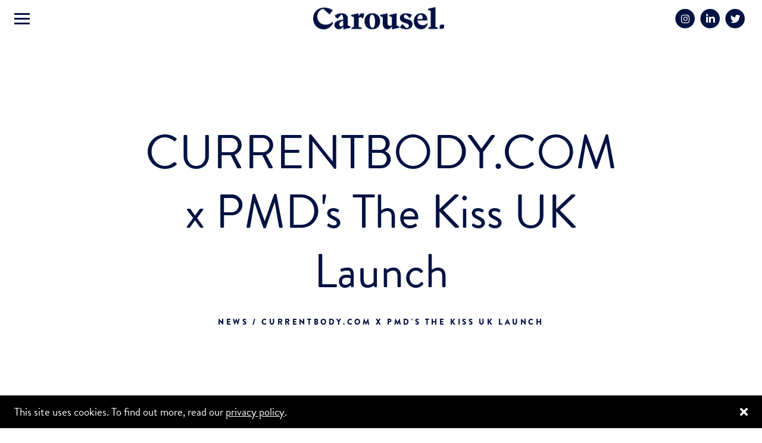

--- FILE ---
content_type: text/html; charset=UTF-8
request_url: https://www.carouselpr.com/news/currentbody-com-x-pmds-the-kiss-uk-launch
body_size: 16811
content:
<!doctype html><html
class="no-js h-full" lang=" en-gb"><head> <script>(function(w,d,s,l,i){w[l]=w[l]||[];w[l].push({'gtm.start':new Date().getTime(),event:'gtm.js'});var f=d.getElementsByTagName(s)[0],j=d.createElement(s),dl=l!='dataLayer'?'&l='+l:'';j.async=true;j.src='https://www.googletagmanager.com/gtm.js?id='+i+dl;f.parentNode.insertBefore(j,f);})(window,document,'script','dataLayer','GTM-MHV22T2F');</script> 
 <script>!function(f,b,e,v,n,t,s)
{if(f.fbq)return;n=f.fbq=function(){n.callMethod?n.callMethod.apply(n,arguments):n.queue.push(arguments)};if(!f._fbq)f._fbq=n;n.push=n;n.loaded=!0;n.version='2.0';n.queue=[];t=b.createElement(e);t.async=!0;t.src=v;s=b.getElementsByTagName(e)[0];s.parentNode.insertBefore(t,s)}(window,document,'script','https://connect.facebook.net/en_US/fbevents.js');fbq('init','1103788834788274');fbq('track','PageView');</script> <noscript><img
height="1" width="1" style="display:none"
src="https://www.facebook.com/tr?id=1103788834788274&ev=PageView&noscript=1"
/></noscript><meta
name="facebook-domain-verification" content="ultz1gbj3p02og3uk1a1llwiccplut" /> <script src="https://analytics.ahrefs.com/analytics.js" data-key="Hk1/VDVw3dnqTJKuopGObg" async></script>  <script>(function(H){H.className=H.className.replace(/\bno-js\b/,'js');})(document.documentElement);</script> <meta
charset="utf-8"><meta
content="width=device-width, initial-scale=1" name="viewport"><link
href="/icons/apple-touch-icon.png" rel="apple-touch-icon" sizes="180x180"><link
href="/icons/favicon-32x32.png" rel="icon" sizes="32x32" type="image/png"><link
href="/icons/favicon-16x16.png" rel="icon" sizes="16x16" type="image/png"><link
href="/icons/site.webmanifest" rel="manifest"><link
color="#5bbad5" href="/icons/safari-pinned-tab.svg" rel="mask-icon"><link
href="/icons/favicon.ico" rel="shortcut icon"><meta
content="#da532c" name="msapplication-TileColor"><meta
content="/icons/browserconfig.xml" name="msapplication-config"><meta
content="#000000" name="theme-color"><link
rel="stylesheet" href="https://use.typekit.net/dud4lcq.css"><link
as="font" crossorigin="anonymous" href="/webfonts/fa-solid-900.woff2" rel="preload"><link
as="font" crossorigin="anonymous" href="/webfonts/fa-brands-400.woff2" rel="preload"><link
rel="stylesheet" href="/styles/main.css"> <script async='async' src='//platform-api.sharethis.com/js/sharethis.js#property=5d52bfde4cd0540012f2017f&product=inline-share-buttons' type='text/javascript'></script> <meta
content="#fafafa" name="theme-color">
<title>Carousel | CURRENTBODY.COM x PMD&#039;s The Kiss UK Launch</title><meta name="generator" content="SEOmatic">
<meta name="description" content="We headed to London’s stunning Soho Hotel for the UK launch of PMD’s The Kiss in association with CURRENTBODY.com for an exclusive press evening">
<meta name="referrer" content="no-referrer-when-downgrade">
<meta name="robots" content="all">
<meta content="en_GB" property="og:locale">
<meta content="Carousel" property="og:site_name">
<meta content="website" property="og:type">
<meta content="https://www.carouselpr.com/news/currentbody-com-x-pmds-the-kiss-uk-launch" property="og:url">
<meta content="CURRENTBODY.COM x PMD&#039;s The Kiss UK Launch" property="og:title">
<meta content="We headed to London’s stunning Soho Hotel for the UK launch of PMD’s The Kiss in association with CURRENTBODY.com for an exclusive press evening" property="og:description">
<meta content="https://www.carouselpr.com/cms/images/Old-Brands/Current-Body/_1200x630_crop_center-center_82_none/CURRENTBODY.COM-X-PMD’S-THE-KISS-UK-LAUNCH-carousel-pr-agency-manchester.png?mtime=1581608400" property="og:image">
<meta content="1200" property="og:image:width">
<meta content="630" property="og:image:height">
<meta name="twitter:card" content="summary_large_image">
<meta name="twitter:creator" content="@">
<meta name="twitter:title" content="CURRENTBODY.COM x PMD&#039;s The Kiss UK Launch">
<meta name="twitter:description" content="We headed to London’s stunning Soho Hotel for the UK launch of PMD’s The Kiss in association with CURRENTBODY.com for an exclusive press evening">
<meta name="twitter:image" content="https://www.carouselpr.com/cms/images/Old-Brands/Current-Body/_800x418_crop_center-center_82_none/CURRENTBODY.COM-X-PMD’S-THE-KISS-UK-LAUNCH-carousel-pr-agency-manchester.png?mtime=1581608400">
<meta name="twitter:image:width" content="800">
<meta name="twitter:image:height" content="418">
<link href="https://www.carouselpr.com/news/currentbody-com-x-pmds-the-kiss-uk-launch" rel="canonical">
<link href="https://www.carouselpr.com/" rel="home">
<link type="text/plain" href="https://www.carouselpr.com/humans.txt" rel="author"></head><body
class="font-sans" data-barba="wrapper" data-ui-theme="dark" data-main-ui-color="standard">
<noscript><iframe
src="https://www.googletagmanager.com/ns.html?id=GTM-MHV22T2F"
height="0" width="0" style="display:none;visibility:hidden"></iframe></noscript>
<!--[if lte IE 11]><p
class="browserupgrade">You are using an <strong>outdated</strong> browser. Please <a
href="https://browsehappy.com/">upgrade your browser</a> to improve your experience and security.</p>
<![endif]--><div
class="c-transition-cover js-transition-cover"></div><header
class="c-site-head c-site-head--hide-on-scroll js-site-head-hide-on-scroll c-site-head--show-bg-at-position js-site-head-show-bg-at-position js-site-head"><div
class="c-site-head__container container"><div
class="c-site-head__bg "></div><div
class="c-site-head__components"><div
class="c-site-head__component c-site-head__component--left">
<button
aria-controls="primary-nav" aria-label="Menu" class="c-site-head__hamburger hamburger hamburger--slider js-overlay-trigger js-overlay-definitely-close" data-overlay="primary-nav" type="button">
<span
class="c-site-head__hamburger-box hamburger-box ">
<span
class="c-site-head__hamburger-inner hamburger-inner "></span>
</span>
</button></div><div
class="c-site-head__component c-site-head__component--centre">
<a
class="c-site-head__logo js-site-head-logo" href="/"><div
class="c-site-logo">
<svg
id="logo" xmlns="http://www.w3.org/2000/svg" width="818.32" height="356.58" viewbox="0 0 818.32 356.58">
<g
id="Group_320" data-name="Group 320" transform="translate(-2603 -287.551)">
<g
id="logo-text" data-name="Group 151" transform="translate(2603 504.856)">
<g
id="Group_150" data-name="Group 150">
<g
id="Group_148" data-name="Group 148">
<path
id="Path_403" data-name="Path 403" d="M2594.486,574.535c-11.714,28.265-35.143,42.582-59.688,42.582-33.657,0-66.011-24.544-66.011-68.055,0-45,34.585-68.245,68.985-68.245,18.038,0,37.934,5.208,53.553,16.923l-20.641,25.846-38.676-34.959c-25.475,5.58-37.376,27.892-37.376,48.347,0,26.218,19.153,50.949,52.251,50.949a61.048,61.048,0,0,0,42.4-17.107Z" transform="translate(-2468.787 -477.843)" fill="#fffcf7"/>
<path
id="Path_404" data-name="Path 404" d="M2636.079,581.685v7.437l-45.186,10.227V582.428c-7.625,10.6-16.921,15.806-27.335,15.806-14.875,0-27.892-10.226-27.892-26.963,0-19.153,17.108-28.822,54.3-33.1v-8.739c0-14.877-5.393-21.385-11.716-22.686l-23.986,26.4-18.036-18.779a69.615,69.615,0,0,1,43.882-15.621c23.244,0,39.05,11.715,39.05,31.426V574.99Zm-46.115-6.323V545.239c-18.781,4.091-23.986,13.945-23.986,22.314,0,8.554,5.578,13.76,12.085,13.76C2581.967,581.313,2586.058,579.267,2589.964,575.363Z" transform="translate(-2402.528 -460.075)" fill="#fffcf7"/>
<path
id="Path_405" data-name="Path 405" d="M2662.449,530.549h-4.835a12.452,12.452,0,0,0-11.714-7.067c-4.648,0-9.111,2.232-11.343,5.393v54.11l18.78,5.952v7.437H2590.3v-7.437l15.062-5.952V523.112l-16.921-6.695v-7.437l45.186-10.228v23.244c3.906-16.177,12.086-22.684,22.687-22.684a31.51,31.51,0,0,1,13.76,3.161Z" transform="translate(-2350.241 -460.075)" fill="#fffcf7"/>
<path
id="Path_406" data-name="Path 406" d="M2727.723,548.585c0,30.681-20.083,49.834-49.464,49.834-30.866,0-48.345-21.383-48.345-49.834,0-30.494,20.082-49.834,49.462-49.834C2710.243,498.751,2727.723,520.136,2727.723,548.585Zm-31.8,3.348c0-24.546-5.765-44.256-18.409-44.256-10.786,0-15.806,15.062-15.806,37.561,0,24.546,5.765,44.256,18.41,44.256C2690.9,589.495,2695.925,574.433,2695.925,551.934Z" transform="translate(-2309.153 -460.075)" fill="#fffcf7"/>
<path
id="Path_407" data-name="Path 407" d="M2798.8,581.685v7.437l-45.186,10.227v-19.9c-6.323,12.458-16.734,18.966-28.637,18.966-15.247,0-29.007-10.6-29.007-31.983V523.3l-16.922-6.693v-7.439l46.115-10.414v61.177c0,10.971,6.323,17.481,14.318,17.481a22.239,22.239,0,0,0,13.2-5.023V522.74l-15.8-6.323v-7.437l45-10.228V574.99Z" transform="translate(-2260.475 -460.075)" fill="#fffcf7"/>
<path
id="Path_408" data-name="Path 408" d="M2803.823,529.062l-23.243-22.314c-6.135-.185-14.133,3.346-14.133,12.086,0,10.228,10.041,13.2,19.526,15.992,14.689,4.278,34.959,8.927,34.959,31.241,0,21.2-18.6,32.354-39.979,32.354-13.575,0-29.567-4.463-40.351-11.9l16.549-20.64,23.429,24.546c10.413,0,17.478-4.463,17.478-12.458,0-10.6-11.528-14.69-24.171-18.6-14.877-4.648-32.543-10.414-32.543-31.239,0-21.2,18.6-29.381,39.051-29.381,11.713,0,25.288,2.791,36.631,10.041Z" transform="translate(-2199.489 -460.075)" fill="#fffcf7"/>
<path
id="Path_409" data-name="Path 409" d="M2872.084,563.647c-6.881,23.059-22.127,34.772-42.023,34.772-24.733,0-45.373-18.408-45.373-48.718,0-26.22,15.247-50.951,45.743-50.951,23.059,0,39.235,14.319,39.235,45H2807c2.044,15.247,12.273,29.564,33.657,29.564,9.482,0,18.779-2.789,27.147-12.458Zm-65.267-29.194h32.541a67.938,67.938,0,0,0,.557-8.367c0-10.971-3.533-18.408-12.458-18.408C2815.742,507.677,2807.932,520.321,2806.817,534.453Z" transform="translate(-2155.811 -460.075)" fill="#fffcf7"/>
<path
id="Path_410" data-name="Path 410" d="M2875.639,602.234l15.062,5.952v7.437h-59.316v-7.437l15.062-5.952V503.867l-16.923-6.693v-7.437l46.116-10.414Z" transform="translate(-2111.391 -479.323)" fill="#fffcf7"/>
</g>
<g
id="Group_149" data-name="Group 149" transform="translate(790.227 109.592)">
<path
id="Path_411" data-name="Path 411" d="M2893.832,534.374H2879.09a13.353,13.353,0,0,0-13.352,13.354v12.719h14.741a13.353,13.353,0,0,0,13.352-13.354Z" transform="translate(-2865.738 -534.374)" fill="#fffcf7"/>
</g>
</g>
</g>
<g
id="logo-horse" data-name="Group 157" transform="translate(2898.32 287.551)">
<g
id="Group_152" data-name="Group 152" transform="translate(123.699 55.986)">
<path
id="Path_412" data-name="Path 412" d="M2401.274,481.674h-2.146a3.672,3.672,0,0,0-3.671,3.671v6.536h2.146a3.669,3.669,0,0,0,3.671-3.671Z" transform="translate(-2395.457 -481.674)" fill="#fffcf7"/>
</g>
<g
id="Group_153" data-name="Group 153" transform="translate(123.699 41.533)">
<path
id="Path_413" data-name="Path 413" d="M2401.274,474.414h-2.146a3.672,3.672,0,0,0-3.671,3.673v6.536h2.146a3.671,3.671,0,0,0,3.671-3.673Z" transform="translate(-2395.457 -474.414)" fill="#fffcf7"/>
</g>
<g
id="Group_154" data-name="Group 154" transform="translate(123.699 27.689)">
<path
id="Path_414" data-name="Path 414" d="M2401.274,467.46h-2.146a3.672,3.672,0,0,0-3.671,3.673v6.536h2.146a3.671,3.671,0,0,0,3.671-3.673Z" transform="translate(-2395.457 -467.46)" fill="#fffcf7"/>
</g>
<g
id="Group_155" data-name="Group 155" transform="translate(123.699 13.846)">
<path
id="Path_415" data-name="Path 415" d="M2401.274,460.506h-2.146a3.672,3.672,0,0,0-3.671,3.671v6.536h2.146a3.671,3.671,0,0,0,3.671-3.671Z" transform="translate(-2395.457 -460.506)" fill="#fffcf7"/>
</g>
<g
id="Group_156" data-name="Group 156" transform="translate(123.699)">
<path
id="Path_416" data-name="Path 416" d="M2401.274,453.551h-2.146a3.672,3.672,0,0,0-3.671,3.673v6.536h2.146a3.671,3.671,0,0,0,3.671-3.673Z" transform="translate(-2395.457 -453.551)" fill="#fffcf7"/>
</g>
<path
id="Path_417" data-name="Path 417" d="M2354.476,552.816c8.683-8.5,6.482-13.023,6.482-24.852,0-4.549,5.843-4.844,5.843.313,0,3.406-2.294,8.339-2.294,12.088,0,6.643,10.324,12.693,10.324,17.363-6.476,0-7.808,1.113-11.155-.062-3.292-1.159-4.344,1.413-4.344,4.67,0,9.362-2.873,7.25-2.873,10.507s5.084,11.307,5.084,11.307-.72,1.254-.8,6.882.86,8.112-7.744,8.112c-1.29,0-2.089,1.413-2.089,3.993s-2.826,12.844-2.826,12.844c4.732,1.1,10.7,1.949,14.072-3.934s6.023-11.184,10.262-10.447c0,1.784,0,9.281,5.345,9.281,0,1.7-2.088,3.508-2.029,5.283s-1.658,2.888-1.412,3.934,3.808,3.257,4.915,5.713,3.563,6.514,11.307,6.514c0,0-.185-6.39-1.537-10.016,1.106-.8,1.905-3.38.124-6.084,0-8.966-2.532-18.253-7.83-22.079,3.916-7.049-.084-14,.025-15.159s1.537-4.117,9.095-5.53,26.792-5.224,26.792-17.513c10.629,0,22.8,6.09,45.98,6.09s18.355.454,26.811.454c7.935,0-2.779-58.287-18.215-58.287h-6.127c-1.834,0-1.5-3.281-3.974-3.281s-15.309,5.62-35.9,5.62S2406.46,492.3,2401.724,492.3s-4.69,2.944-4.69,12.882c-11.329,0-14.514,8.956-22.619,8.956s-8.552-9.2-18.216-9.2c-8.65,0-13.725,11.883-13.725,16.029,0,9.416,1.051,6.225,1.051,15.361,0,6.287-12.2,13.467-1.579,35.869C2350.337,566.751,2351.354,555.869,2354.476,552.816Z" transform="translate(-2329.076 -415.164)" fill="#fffcf7"/>
<path
id="Path_418" data-name="Path 418" d="M2337.155,519.574c2.521,4.194,5.552-.167,8.708-4.788l6.516,9.124s-10.332,4.71-10.626,6.683C2341.24,530.593,2331.123,529.609,2337.155,519.574Z" transform="translate(-2331.416 -392.883)" fill="#fffcf7"/>
<path
id="Path_419" data-name="Path 419" d="M2341.946,522.348c-.687,3.2-4.037,9.92-8.626,10.688,1.5,1.712,8.192,6.532,11.122-1.322S2341.946,522.348,2341.946,522.348Z" transform="translate(-2333.32 -385.391)" fill="#fffcf7"/>
<path
id="Path_420" data-name="Path 420" d="M2454.508,473.032c-15.006-8.244-33.715,2.745-39.526,13.987-5.463,10.569-2.192,39.118-13.05,39.118l1.2,7.666,18.472-.816,16.036-46.205Z" transform="translate(-2265.342 -437.099)" fill="#fffcf7"/>
<path
id="Path_421" data-name="Path 421" d="M2415.821,475.05" transform="translate(-2251.583 -432.251)" fill="#fffcf7"/>
<path
id="Path_422" data-name="Path 422" d="M2416.446,487.658c4.431-8.417,10.965-16.061,27.47-16.061s25.79,10.712,25.79,20.531c0,15.882,7.554,19.527,7.554,33.94a7.889,7.889,0,0,1-7.329,7.995c-1.029,0-.161,2.337-1.784,2.337s-.52-1.264-1.469-1.264c-1.024,0-.681.74-1.471.74-1.925,0-2.243-1.1-2.243-3.5,0-11.126-16.89-6.788-16.89-18.375l-34.139-.872Z" transform="translate(-2255.433 -435.672)" fill="#fffcf7"/>
<path
id="Path_423" data-name="Path 423" d="M2424.6,570.437c8.184,3.036,38.186-1.533,38.186-26.043,0-12.741-9.341-12.564-9.341-35.276,0-8.053,1.041-7.417,3.231-7.417l-.924-18.162-36,6.237-16.227,50.672Z" transform="translate(-2263.764 -423.841)" fill="#fffcf7"/>
<path
id="Path_424" data-name="Path 424" d="M2412.105,538.71c11.219,0,10.74,3.484,16.328,6.357,7.772,3.993,26.138,7.814,26.138,15.717-2.3,3.767-4.7.06-5.728,17.98-3.643.76-7.3,1.294-4.786,5.484-3.045,2.057-1.751,3.657-8.532,1.828-2.361-.685-2.926,2.907-2.895,4.648s-4.419,12.721-4.419,12.721c5.638,2.21,13.637,3.735,18.856-8.379.927-1.993,8.435-2.361,10.939-9.751,7.459-22.018,12.259-18.1,12.259-27.85,0-6.486-30.062-35.007-30.062-35.007l-31.229-6.358Z" transform="translate(-2258.366 -391.582)" fill="#fffcf7"/>
<path
id="Path_425" data-name="Path 425" d="M2444.263,517.795c0,9.5,1.229,11.234,9.781,11.234s11.05,8.757,11.05,13.459-31.421,43.235-46.7,23.7c0,0,7.214-7.646,10.606-7.151s5.027,5.536,10.358.2,6.86-8.632,10.269-12.046a23.041,23.041,0,0,0,2.858-4.513,37.628,37.628,0,0,1-6.233.874c-6.648,0-21.709-12.9-21.709-12.9l6.438-20.274Z" transform="translate(-2249.035 -397.241)" fill="#fffcf7"/>
<path
id="Path_426" data-name="Path 426" d="M2426.307,538.073c-.053-4.885,3.373-3.5,6.9-2.315l-1.41,3.424Z" transform="translate(-2241.194 -373.227)" fill="#fffcf7"/>
<path
id="Path_427" data-name="Path 427" d="M2436,477.2c5.3-2.453,8-4.362,9.7-6.649,1.251,3.028.569,11.063-2.584,13.764S2436,477.2,2436,477.2Z" transform="translate(-2231.588 -436.71)" fill="#fffcf7"/>
<path
id="Path_428" data-name="Path 428" d="M2437.862,476.676c6.954-3.476,14.1,3.8,14.1,3.8l-8.706,2.106Z" transform="translate(-2229.746 -431.572)" fill="#fffcf7"/>
<path
id="Path_429" data-name="Path 429" d="M2447.718,473.089" transform="translate(-2219.981 -434.194)" fill="#fffcf7"/>
<path
id="Rectangle_36" data-name="Rectangle 36" d="M2.838,0H5.65a0,0,0,0,1,0,0V25.2a0,0,0,0,1,0,0H0a0,0,0,0,1,0,0V2.838A2.838,2.838,0,0,1,2.838,0Z" transform="translate(123.836 70.054)" fill="#fffcf7"/>
<path
id="Path_430" data-name="Path 430" d="M2398.924,492.327c0,5.7-.2,10.736-5.351,11.99s4.823,4.2,4.823,4.2l3.685-8.451Z" transform="translate(-2275.088 -415.134)" fill="#fffcf7"/>
<path
id="Path_431" data-name="Path 431" d="M2403.435,492.327c0,6.388-.116,8.564,3.131,8.564l-.834,13.453-12.486-5.827,6.864-3.291Z" transform="translate(-2273.949 -415.134)" fill="#fffcf7"/>
<path
id="Path_432" data-name="Path 432" d="M2350.554,500.12" transform="translate(-2316.246 -407.413)" fill="#fffcf7"/>
<path
id="Path_433" data-name="Path 433" d="M2355.89,498.646c-4.338,0-8.676,2.029-14.519,9.962-4.122,5.6-.924,12.392-3.456,14.925,4.234,0,6.735-5.285,11.339-12.361A71.262,71.262,0,0,0,2355.89,498.646Z" transform="translate(-2328.768 -408.874)" fill="#fffcf7"/>
<path
id="Path_434" data-name="Path 434" d="M2428.981,471.271c-14.451,6.257-17.132,12.611-23.873,12.3C2406.08,499.366,2424.781,484.778,2428.981,471.271Z" transform="translate(-2262.197 -435.995)" fill="#fffcf7"/>
<path
id="Path_435" data-name="Path 435" d="M2414.833,476.189c-5.433,9.016-6.106,20.377-11.682,24.18C2413.427,512.407,2419.6,489.507,2414.833,476.189Z" transform="translate(-2264.136 -431.123)" fill="#fffcf7"/>
</g>
</g>
</svg></div>
</a></div><div
class="c-site-head__component c-site-head__component--right">
<a
href="/" class="c-site-head__mobile-logo">
<svg
id="logo" data-name="Group 151" xmlns="http://www.w3.org/2000/svg" viewbox="0 0 244.259 41.572">
<g
id="Group_150" data-name="Group 150">
<g
id="Group_148" data-name="Group 148">
<path
id="Path_403" data-name="Path 403" d="M2506.307,508.791c-3.5,8.437-10.49,12.71-17.816,12.71-10.046,0-19.7-7.326-19.7-20.314,0-13.432,10.323-20.37,20.591-20.37a27.033,27.033,0,0,1,15.985,5.051l-6.161,7.715-11.544-10.435c-7.6,1.666-11.156,8.326-11.156,14.431,0,7.826,5.717,15.208,15.6,15.208a18.222,18.222,0,0,0,12.655-5.106Z" transform="translate(-2468.787 -479.929)" fill="#ed6a5a"/>
<path
id="Path_404" data-name="Path 404" d="M2565.638,523.506v2.22l-13.487,3.052v-5.051c-2.276,3.164-5.051,4.718-8.159,4.718-4.44,0-8.325-3.052-8.325-8.048,0-5.717,5.107-8.6,16.207-9.879V507.91c0-4.441-1.61-6.383-3.5-6.772l-7.16,7.881-5.384-5.605a20.779,20.779,0,0,1,13.1-4.663c6.938,0,11.656,3.5,11.656,9.38v13.376Zm-13.765-1.887v-8.992c-5.606,1.221-7.16,4.162-7.16,6.661,0,2.553,1.665,4.107,3.607,4.107A5.2,5.2,0,0,0,2551.874,521.619Z" transform="translate(-2495.926 -487.207)" fill="#ed6a5a"/>
<path
id="Path_405" data-name="Path 405" d="M2610.532,508.242h-1.443a3.717,3.717,0,0,0-3.5-2.109,4.241,4.241,0,0,0-3.385,1.61v16.151l5.606,1.777v2.22H2589v-2.22l4.5-1.777V506.022l-5.051-2V501.8l13.488-3.053v6.938c1.166-4.829,3.607-6.771,6.771-6.771a9.4,9.4,0,0,1,4.107.944Z" transform="translate(-2517.341 -487.207)" fill="#ed6a5a"/>
<path
id="Path_406" data-name="Path 406" d="M2659.109,513.626c0,9.158-5.994,14.875-14.764,14.875-9.213,0-14.43-6.383-14.43-14.875,0-9.1,5.994-14.875,14.764-14.875C2653.892,498.751,2659.109,505.134,2659.109,513.626Zm-9.491,1c0-7.327-1.721-13.21-5.495-13.21-3.219,0-4.718,4.5-4.718,11.212,0,7.327,1.721,13.21,5.5,13.21C2648.119,525.837,2649.618,521.341,2649.618,514.625Z" transform="translate(-2534.171 -487.207)" fill="#ed6a5a"/>
<path
id="Path_407" data-name="Path 407" d="M2714.79,523.506v2.22l-13.488,3.052V522.84c-1.887,3.719-4.995,5.661-8.548,5.661-4.551,0-8.658-3.164-8.658-9.547V506.078l-5.051-2v-2.221l13.765-3.108v18.261c0,3.275,1.887,5.218,4.274,5.218a6.638,6.638,0,0,0,3.941-1.5V505.911l-4.717-1.887V501.8l13.431-3.053v22.757Z" transform="translate(-2554.107 -487.207)" fill="#ed6a5a"/>
<path
id="Path_408" data-name="Path 408" d="M2759.472,507.8l-6.938-6.66c-1.831-.055-4.219,1-4.219,3.607,0,3.053,3,3.941,5.828,4.773,4.385,1.277,10.435,2.664,10.435,9.325,0,6.327-5.551,9.657-11.934,9.657a22.666,22.666,0,0,1-12.044-3.552l4.94-6.161,6.993,7.327c3.108,0,5.217-1.332,5.217-3.719,0-3.164-3.441-4.385-7.215-5.551-4.441-1.388-9.714-3.108-9.714-9.324,0-6.328,5.551-8.77,11.656-8.77a20.623,20.623,0,0,1,10.934,3Z" transform="translate(-2579.085 -487.207)" fill="#ed6a5a"/>
<path
id="Path_409" data-name="Path 409" d="M2810.775,518.122c-2.054,6.883-6.6,10.379-12.543,10.379-7.383,0-13.543-5.495-13.543-14.542,0-7.826,4.551-15.208,13.654-15.208,6.883,0,11.711,4.274,11.711,13.432h-18.7c.61,4.551,3.663,8.825,10.046,8.825a10.063,10.063,0,0,0,8.1-3.719Zm-19.481-8.714h9.713a20.316,20.316,0,0,0,.166-2.5c0-3.275-1.055-5.495-3.719-5.495C2793.957,501.416,2791.626,505.189,2791.293,509.408Z" transform="translate(-2596.976 -487.207)" fill="#ed6a5a"/>
<path
id="Path_410" data-name="Path 410" d="M2843.288,516.01l4.5,1.777v2.22h-17.705v-2.22l4.5-1.777V486.649l-5.051-2v-2.22l13.765-3.108Z" transform="translate(-2615.169 -479.323)" fill="#ed6a5a"/>
</g>
<g
id="Group_149" data-name="Group 149" transform="translate(235.873 32.712)">
<path
id="Path_411" data-name="Path 411" d="M2874.124,534.374h-4.4a3.986,3.986,0,0,0-3.985,3.986v3.8h4.4a3.986,3.986,0,0,0,3.985-3.986Z" transform="translate(-2865.738 -534.374)" fill="#ed6a5a"/>
</g>
</g>
</svg>
</a><div
class="c-social-icons js-social-icons">
<a
class="no-underline" href="https://www.instagram.com/carouselpr" target="_blank">
<span
class="c-social-icons__icon-wrapper fa-stack">
<i
class="c-social-icons__circle fa-circle fas fa-stack-2x"></i>
<i
class="c-social-icons__icon fab fa-instagram fa-stack-1x  "></i>
</span>
</a>
<a
class="no-underline" href="https://www.linkedin.com/company/carousel-pr-&amp;-events" target="_blank">
<span
class="c-social-icons__icon-wrapper fa-stack">
<i
class="c-social-icons__circle fa-circle fas fa-stack-2x"></i>
<i
class="c-social-icons__icon fab fa-linkedin-in fa-stack-1x  "></i>
</span>
</a>
<a
class="no-underline" href="https://twitter.com/Carousel_PR" target="_blank">
<span
class="c-social-icons__icon-wrapper fa-stack">
<i
class="c-social-icons__circle fa-circle fas fa-stack-2x"></i>
<i
class="c-social-icons__icon fab fa-twitter fa-stack-1x  "></i>
</span>
</a></div></div></div></div></header><div
class="c-overlay js-overlay"><div
class="c-overlay__container"><div
class="c-overlay__component js-overlay-component js-overlay-component-primary-nav"><div
class="c-primary-nav js-primary-nav"><div
class="md:w-1/2 md:pl-24"><ul
class="c-primary-nav__list c-primary-nav__list--main c-primary-nav__list--lg js-primary-nav-list-main pb-16  md:flex md:flex-col xl:pl-24 2xl:pl-32 "><li
class="c-primary-nav__list-item js-primary-nav-list-item"><h4 class="c-primary-nav__heading">Site Navigation</h4></li><li
class="c-primary-nav__list-item js-primary-nav-list-item">
<a
href="https://www.carouselpr.com/projects" >Case Studies</a></li><li
class="c-primary-nav__list-item js-primary-nav-list-item">
<a
href="https://www.carouselpr.com/news" >News</a></li><li
class="c-primary-nav__list-item js-primary-nav-list-item">
<a
href="https://www.carouselpr.com/services" >Services</a></li><li
class="c-primary-nav__list-item js-primary-nav-list-item">
<a
href="https://www.carouselpr.com/clients" >Clients</a></li><li
class="c-primary-nav__list-item js-primary-nav-list-item">
<a
href="https://www.carouselpr.com/sectors" >Sectors</a></li><li
class="c-primary-nav__list-item js-primary-nav-list-item">
<a
href="https://www.carouselpr.com/about" >About</a></li><li
class="c-primary-nav__list-item js-primary-nav-list-item">
<a
href="https://www.carouselpr.com/careers-and-culture" >Careers &amp; Culture</a></li><li
class="c-primary-nav__list-item js-primary-nav-list-item">
<a
href="https://www.carouselpr.com/contact" >Contact</a></li></ul></div><div
class="md:w-1/2"><ul
class="c-primary-nav__list c-primary-nav__list--main c-primary-nav--smaller-text js-primary-nav-list-main   md:border-l border-brand-light-blue  md:flex md:flex-col md:pl-12 lg:pl-24"><li
class="c-primary-nav__list-item js-primary-nav-list-item"><h4 class="c-primary-nav__heading">Recent Projects</h4></li><li
class="c-primary-nav__list-item js-primary-nav-list-item">
<a
href="https://www.carouselpr.com/projects/bringing-manchesters-influential-content-creators-to-football-city-art-united-part-of-mif25">Bringing Manchester’s influential content creators to Football City, Art United, part of MIF25</a></li><li
class="c-primary-nav__list-item js-primary-nav-list-item">
<a
href="https://www.carouselpr.com/projects/launching-a-first-of-its-kind-mappin-webb-showroom-in-st-anns-square-manchester">Launching a first of its kind Mappin &amp; Webb showroom in St Ann’s Square, Manchester</a></li><li
class="c-primary-nav__list-item js-primary-nav-list-item">
<a
href="https://www.carouselpr.com/projects/making-skating-sales-soar-for-manchester-london-ice-rinks">Making skating sales soar for Manchester &amp; London ice rinks</a></li><li
class="c-primary-nav__list-item js-primary-nav-list-item">
<a
href="https://www.carouselpr.com/projects/victorious-festival-2025-carousel-delivers-an-outstanding-festival-pr-campaign">Victorious Festival 2025: Carousel Delivers An Outstanding Festival PR Campaign</a></li><li
class="c-primary-nav__list-item js-primary-nav-list-item">
<a
href="https://www.carouselpr.com/projects/launching-spotlight-oral-cares-christmas-gifting-range-with-an-exclusive-press-and-influencer-event-at-the-standard">Launching Spotlight Oral Care’s Christmas Gifting Range with an Exclusive Press and Influencer Event at The Standard</a></li><li
class="c-primary-nav__list-item js-primary-nav-list-item"><h4 class="c-primary-nav__heading mt-8">Recent News</h4></li><li
class="c-primary-nav__list-item js-primary-nav-list-item">
<a
href="https://www.carouselpr.com/news/carousel-appointed-by-premium-cookware-brand-circulon">Carousel Appointed by Premium Cookware Brand Circulon</a></li><li
class="c-primary-nav__list-item js-primary-nav-list-item">
<a
href="https://www.carouselpr.com/news/pr-digital-and-team-highlights-for-autumn">PR, Digital and Team Highlights for Autumn</a></li><li
class="c-primary-nav__list-item js-primary-nav-list-item">
<a
href="https://www.carouselpr.com/news/6-social-media-trends-to-watch-in-2026">6 Social Media Trends to watch in 2026</a></li><li
class="c-primary-nav__list-item js-primary-nav-list-item">
<a
href="https://www.carouselpr.com/news/spreading-festive-cheer-with-mga-entertainment-at-the-big-christmas-press-show-2025">Spreading Festive Cheer with MGA Entertainment at The Big Christmas Press Show 2025</a></li><li
class="c-primary-nav__list-item js-primary-nav-list-item">
<a
href="https://www.carouselpr.com/news/carousel-buxton-crescent-win-at-the-uk-social-media-awards">Carousel &amp; Buxton Crescent win at the UK Social Media Awards</a></li></ul></div></div></div></div></div><div
class="c-page-transition-loading"><div
class="c-page-transition-loading__icon js-transition-loading-icon"></div></div><div
class="c-cookie-notification js-cookie-notification"><div
class="c-cookie-notification__container container"><div
class="c-cookie-notification__component"><div
class="c-cookie-notification__text"><p>This site uses cookies. To find out more, read our <a
href="privacy-policy">privacy policy</a>.</p></div></div><div
class="c-cookie-notification__component">
<i
class="c-cookie-notification__close-button fas fa-times js-cookie-notification-close-button"></i></div></div></div><div
data-barba="container"><main
id="main" class="o-content" data-barba-namespace="default" data-main-ui-color="standard"><div
class="c-hero js-hero bg-standard"><div
class="container"><div
class="c-page-intro js-page-intro standard"><h1 class="c-page-intro__heading">CURRENTBODY.COM x PMD&#039;s The Kiss UK Launch</h1><h5 class=" c-page-intro__metadata">news / CURRENTBODY.COM x PMD&#039;s The Kiss UK Launch</h5></div></div><div
class="c-hero__image"><div
class="container">
<img
class="c-image-full-width__image lazyload w-full" src="data:image/svg+xml,%3Csvg%20xmlns=%27http://www.w3.org/2000/svg%27%20width=%27576%27%20height=%27432%27%20style=%27background:%2323e8ed%27%20/%3E" data-srcset="https://www.carouselpr.com/cms/images/Old-Brands/Current-Body/_576x432_crop_center-center_60_line/18750/CURRENTBODY.COM-X-PMD’S-THE-KISS-UK-LAUNCH-carousel-pr-agency-manchester.jpg 576w" data-src="https://www.carouselpr.com/cms/images/Old-Brands/Current-Body/_576x432_crop_center-center_60_line/18750/CURRENTBODY.COM-X-PMD’S-THE-KISS-UK-LAUNCH-carousel-pr-agency-manchester.jpg" sizes="100vw"/></div></div></div><div
class="js-scroll-container"><article
class="c-rich-article js-rich-article"><section
class="c-section js-scroll-animation c-scroll-animation c-fade-animation "><div
class="container"><div
class="max-w-4xl mx-auto"><div
class="c-text js-text"><p>Carousel PR recently headed to London’s stunning Soho Hotel for the UK launch of PMD’s The Kiss in association with CURRENTBODY.com. Exclusively for press guests and beauty bloggers, the evening provided the perfect blend of delicious cocktails, delectable canapés and fantastic beauty treatments – plus a chance to see the first ever non-invasive lip-plumping device.</p><p>The Kiss uses patent pending Pulsating Vacuum Technology to safely plump the look of lips in just three minutes, with results lasting for several hours. Working with PMD’s new Smart Lip Plumping Serum, the PMD Kiss produces dramatic results including: increased lip volume, boosted collagen production, enhanced natural lip colour and reduced lip wrinkles.</p><p>The penthouse suite of the Soho Hotel was the perfect location for our drop-in event and attracted a host of top tier beauty journalists who came to hear all about the device and the science behind it. Titles included The Daily Mail, Cosmopolitan, Press Association, Woman &amp; Home, Prima, London Evening Standard, Get the Gloss, In Style and Metro. Not to mention Will Smith even popped by (well, technically he didn’t but he was in the same hotel so that counts right?)</p><p>Whilst enjoying a choice of specially created cocktails and a view across the London skyline, CURRENTBODY’s brand manager Emily Buckwell gave journalists an insight into the product and its technology, whilst the Carousel team were on hand to answer any questions.</p><p>“The Kiss, which launched in the US in April 2017, was an instant success – becoming the top selling device in retail Nordstrom in its first week,” said Emily Buckwell.</p><p>“We’re so excited about it because it represents an entirely new sector in the at-home beauty device market.”</p><p>The event was a huge success and the brand has already had some excellent feedback about the device. Each journalist got to take home their very own ‘Kiss’ to trial and we cannot wait to hear the results.</p><p>Emily Buckwell, Brand Manager of CurrentBody.com said: ““<em>The Kiss from PMD launched last week in the UK exclusively with Currentbody.com and the response has been fantastic. We’re so excited about it because it represents an entirely new sector in the at-home beauty device market – the first since Clarisonic launched their phenomenally successful cleansing brush back in 2009. No one else is making anything like this. </em></p><p><em>‘The Kiss launched in the US in April (2017) and was an instant success – becoming the top selling device in US retail chain Nordstrom in its first week and gaining a huge cult following amongst beauty bloggers, YouTubers and writers (the product video has been watched 5million times). We’ve already seen a great level of demand in the UK – much higher than any other product has had in its first week – and the response from those that have trialled it has been extremely positive. </em></p><p><em>‘The at-home beauty device market has been rising dramatically over the last few years (by 2020, it is expected to outpace spas) as people look for safe, convenient ways to look and feel better – but without a hefty price tag or invasive surgery and recovery time. The Kiss is a great example of this – it’s a completely safe and fun way to get a proven visible result but without the concerns or commitment involved with fillers or injections.” </em></p><p><em>You can check out the PMD Kiss Lip Plumping System <a
href="http://www.currentbody.com/pmd-kiss-lip-plumping-system">here</a>.<br
/></em></p></div></div></div></section></article><section
class="c-section"><div
class="container"><div
class="c-share-buttons js-scroll-animation c-scroll-animation c-fade-animation"><h4 class="c-share-buttons__heading">Share This</h4><div
class="sharethis-inline-share-buttons js-interactive" id="share-buttons"></div></div></div></section><div
class="c-decorarative-ring-section"><div
class="c-decorarative-ring-section-placer "><div
class="c-decorative-ring-container">
<img
class="c-decorative-ring js-decorative-ring" src="/images/decorative-ring-blue.svg"/></div></div></div></div></main><footer
class="c-site-foot js-site-foot"><div
class="container">
<a
class="c-site-foot__logo" href="/"><svg
xmlns="http://www.w3.org/2000/svg" viewbox="0 0 189.258 194.066">
<g
id="logo-footer" data-name="Group 312" transform="translate(-394.342 -454.061)">
<g
id="Group_161" data-name="Group 161" transform="translate(476.895 504.844)">
<g
id="Group_160" data-name="Group 160">
<path
id="Path_436" data-name="Path 436" d="M480.744,559a12.487,12.487,0,0,0-12.488,12.487v11.895h13.787A12.487,12.487,0,0,0,494.529,570.9V559Z" transform="translate(-468.256 -492.579)" fill="#176087"/>
<path
id="Path_437" data-name="Path 437" d="M480.744,529.268a12.487,12.487,0,0,0-12.488,12.487v11.894h13.787a12.486,12.486,0,0,0,12.487-12.487V529.268Z" transform="translate(-468.256 -496.054)" fill="#176087"/>
<path
id="Path_438" data-name="Path 438" d="M480.744,499.53a12.488,12.488,0,0,0-12.488,12.488v11.894h13.787a12.487,12.487,0,0,0,12.487-12.488V499.53Z" transform="translate(-468.256 -499.53)" fill="#176087"/>
</g>
</g>
<g
id="Group_162" data-name="Group 162" transform="translate(394.342 454.061)">
<path
id="Path_439" data-name="Path 439" d="M541.2,495.561c-5.031,2.915-9.769,2.171-13.014-.859-4.045-3.775-5.292-10.458-.278-15.828,5.142-5.508,12.1-4.485,16.444-.432a15.288,15.288,0,0,1,4.549,8.14l-5.96.382-.03-8.583c-3.95-2.32-7.9-.746-10.269,1.791a8.389,8.389,0,0,0,.4,12.307A12.136,12.136,0,0,0,541.2,495.561Z" transform="translate(-379.114 -451.606)" fill="#176087"/>
<path
id="Path_440" data-name="Path 440" d="M539.356,508.1l2.611-1.663c-1.993-.1-3.849-.628-4.94-2.342a4.461,4.461,0,0,1,1.294-6.351c2.718-1.731,5.546-.084,9.5,4.779l1.635-1.042c2.11-1.344,2.547-2.7,2.159-3.711l-6.642-.59,1.2-4.47c2.354,1.134,4.325,1.956,6.139,4.8,2.083,3.271,2.029,6.68-.767,8.461l-5.935,3.781.087,3.689Zm7.8-5.157c-2.329-2.373-4.119-2.16-5.414-1.336-1.556.991-1.479,2.277-.991,3.041a2.924,2.924,0,0,0,1.919,1.151Z" transform="translate(-377.758 -449.544)" fill="#176087"/>
<path
id="Path_441" data-name="Path 441" d="M562.347,520.447l-5.3.478a3.3,3.3,0,0,0,.563-3.048,2.386,2.386,0,0,0-1.518-1.469l-8.115,3.035-1.09,3.781L543.064,513l3.194,1.844,8.787-3.287.681-3.628,5.087,6.546-4.1,1.534c3-.355,4.74.532,5.331,2.114A5.18,5.18,0,0,1,562.347,520.447Z" transform="translate(-376.959 -447.765)" fill="#176087"/>
<path
id="Path_442" data-name="Path 442" d="M557.75,539.185c-4.943.78-8.654-2.055-9.423-6.937-.809-5.129,2.286-8.594,6.86-9.315,4.912-.775,8.652,2.055,9.422,6.937C565.418,535,562.322,538.463,557.75,539.185Zm-1.391-5.2c4.481-.706,7.6-2.181,7.273-4.283-.283-1.792-2.916-2.23-7.056-1.578-4.481.707-7.6,2.181-7.273,4.283C549.585,534.2,552.219,534.641,556.359,533.989Z" transform="translate(-376.359 -446.026)" fill="#176087"/>
<path
id="Path_443" data-name="Path 443" d="M548.638,550.88l3.708.294c-2-1.225-3.331-3.087-3.172-5.082.2-2.555,2.162-4.721,5.746-4.437l6.609.524,2.151-3,1.886,8.241-9.942-.788c-1.838-.145-3.014.828-3.121,2.168a3.736,3.736,0,0,0,.667,2.28l7.6.6,2.151-3,1.887,8.243-12.188-.966-2.15,3Z" transform="translate(-376.308 -444.112)" fill="#176087"/>
<path
id="Path_444" data-name="Path 444" d="M556.016,569.482l5.226-2.09a2.322,2.322,0,0,0-1.531-2.893c-1.585-.489-2.949.859-3.866,2.246-1.415,2.149-3.017,5.223-6.544,4.138-3.408-1.05-4.182-4.594-3.142-7.971a12.8,12.8,0,0,1,3.919-5.928l2.417,3.951-5.649,2.188c-.515,1.674.089,3.007,1.345,3.393,1.674.514,3.022-1.1,4.306-2.93,1.628-2.313,3.434-4.67,6.751-3.648,3.169.975,3.683,4.406,2.67,7.694a11.609,11.609,0,0,1-3.427,5.392Z" transform="translate(-376.648 -442.032)" fill="#176087"/>
<path
id="Path_445" data-name="Path 445" d="M543.273,584.394c-1.689-1.481-4.746-4.767-2.4-9.114,2.274-4.207,6.9-5.013,10.807-2.9,3.494,1.888,6.053,6.291,3.572,10.885-1.827,3.382-5.019,4.358-9.062,2.567l5.083-9.407c-2.552-1.13-5.721-.923-7.549,2.461A6.8,6.8,0,0,0,543.273,584.394Zm8.91-7.482-2.691,4.979a6.9,6.9,0,0,0,1.1.735c1.76.951,3.42,1.1,4.134-.219C555.719,580.564,554.336,578.253,552.184,576.912Z" transform="translate(-377.315 -440.364)" fill="#176087"/>
<path
id="Path_446" data-name="Path 446" d="M535.5,588.3l-3.625.773,6.539-8.343.115,3.707,12.673,9.935,3.45-1.309-2.984,7.912Z" transform="translate(-378.268 -439.256)" fill="#176087"/>
<path
id="Path_447" data-name="Path 447" d="M530.982,608.71a4.221,4.221,0,1,1,.84-5.911A4.2,4.2,0,0,1,530.982,608.71Z" transform="translate(-379.162 -436.875)" fill="#176087"/>
<path
id="Path_448" data-name="Path 448" d="M493.843,618.319c-.02-5.817,2.985-9.554,7.231-10.858,5.291-1.626,11.706.623,13.866,7.647,2.213,7.2-2.141,12.729-7.82,14.475a15.276,15.276,0,0,1-9.326-.112l2.64-5.359,7.456,4.252c3.981-2.27,4.585-6.48,3.565-9.8a8.392,8.392,0,0,0-10.874-5.786A12.161,12.161,0,0,0,493.843,618.319Z" transform="translate(-382.712 -436.191)" fill="#176087"/>
<path
id="Path_449" data-name="Path 449" d="M483.575,610.206l.137,3.093c1.083-1.675,2.464-3.02,4.5-3.111a4.46,4.46,0,0,1,4.852,4.293c.143,3.218-2.7,4.845-8.88,5.839l.085,1.937c.111,2.5,1.065,3.553,2.138,3.724l3.826-5.459,3.275,3.267c-2.158,1.473-3.852,2.769-7.226,2.918-3.874.171-6.8-1.578-6.946-4.889l-.311-7.029-3.239-1.767Zm.57,9.334c3.219-.832,3.928-2.491,3.86-4.021-.082-1.843-1.233-2.418-2.14-2.379a2.926,2.926,0,0,0-1.955,1.089Z" transform="translate(-384.823 -435.814)" fill="#176087"/>
<path
id="Path_450" data-name="Path 450" d="M461.155,623.933l2.219-4.834a3.3,3.3,0,0,0,2.364,2,2.4,2.4,0,0,0,2.03-.586l1.4-8.549-2.739-2.826,10.772,1.766-3.189,1.854-1.518,9.259,2.809,2.393-8.209,1.158.709-4.321c-1.186,2.785-2.819,3.849-4.485,3.575A5.19,5.19,0,0,1,461.155,623.933Z" transform="translate(-386.533 -435.936)" fill="#176087"/>
<path
id="Path_451" data-name="Path 451" d="M447.11,610.735c1.779-4.678,6.083-6.486,10.7-4.728,4.851,1.848,6.319,6.256,4.672,10.581-1.769,4.646-6.084,6.485-10.7,4.727C446.929,619.468,445.462,615.061,447.11,610.735Zm5.2,1.376c-1.615,4.239-1.889,7.682.1,8.438,1.694.646,3.385-1.421,4.876-5.338,1.613-4.237,1.886-7.681-.1-8.438C455.489,606.128,453.8,608.194,452.308,612.111Z" transform="translate(-388.25 -436.379)" fill="#176087"/>
<path
id="Path_452" data-name="Path 452" d="M441.916,597.305l-2.11,3.066c2.064-1.124,4.339-1.341,5.989-.208,2.113,1.453,3.01,4.233.972,7.2l-3.757,5.463,1.521,3.362-8.084-2.485,5.654-8.22c1.046-1.52.79-3.025-.317-3.786a3.736,3.736,0,0,0-2.31-.563l-4.325,6.287,1.522,3.362-8.084-2.485,6.93-10.075L434,594.856Z" transform="translate(-390.339 -437.605)" fill="#176087"/>
<path
id="Path_453" data-name="Path 453" d="M421.8,594.121l-.789,5.569a2.322,2.322,0,0,0,3.271.113c1.211-1.131.72-2.984-.025-4.47-1.16-2.3-3.029-5.214-.332-7.731,2.6-2.433,6.062-1.34,8.474,1.241a12.8,12.8,0,0,1,3.19,6.348l-4.628.128.914-5.985c-1.2-1.28-2.65-1.418-3.611-.522-1.279,1.194-.551,3.166.4,5.189,1.2,2.563,2.34,5.3-.2,7.671-2.423,2.261-5.654,1-8-1.514A11.6,11.6,0,0,1,417.5,594.5Z" transform="translate(-391.635 -438.612)" fill="#176087"/>
<path
id="Path_454" data-name="Path 454" d="M415.057,575.557c2.124-.729,6.5-1.75,9.1,2.447,2.525,4.064.924,8.483-2.849,10.825-3.374,2.1-8.469,2.13-11.225-2.306-2.029-3.268-1.29-6.525,2.274-9.143L418,586.465c2.249-1.654,3.643-4.507,1.614-7.776A6.8,6.8,0,0,0,415.057,575.557Zm2.068,11.454-2.987-4.808a6.8,6.8,0,0,0-1.181.585c-1.7,1.055-2.656,2.422-1.864,3.7C412.2,588.264,414.89,588.213,417.125,587.01Z" transform="translate(-392.632 -439.939)" fill="#176087"/>
<path
id="Path_455" data-name="Path 455" d="M416.406,566.853l1.131-3.53,3.986,9.822-3.271-1.742-14.92,6.056-.581,3.643-5.38-6.523Z" transform="translate(-393.987 -441.291)" fill="#176087"/>
<path
id="Path_456" data-name="Path 456" d="M399.139,552.569a4.222,4.222,0,1,1,4.7,3.685A4.2,4.2,0,0,1,399.139,552.569Z" transform="translate(-393.785 -443.101)" fill="#176087"/>
<path
id="Path_457" data-name="Path 457" d="M411.037,516.147c5.058,2.871,6.806,7.338,5.829,11.67-1.219,5.4-6.358,9.85-13.528,8.231-7.351-1.659-9.983-8.183-8.675-13.979a15.287,15.287,0,0,1,4.732-8.038l3.338,4.953-7.4,4.358c-.009,4.582,3.344,7.2,6.73,7.963a8.392,8.392,0,0,0,10.425-6.56A12.153,12.153,0,0,0,411.037,516.147Z" transform="translate(-394.342 -447.052)" fill="#176087"/>
<path
id="Path_458" data-name="Path 458" d="M422.584,510.806l-2.751-1.423c.912,1.776,1.392,3.642.457,5.448a4.461,4.461,0,0,1-6.141,2.071c-2.86-1.48-2.857-4.753-.638-10.611l-1.722-.891c-2.223-1.148-3.612-.847-4.294,0l2.827,6.039-4.465,1.212c-.2-2.6-.48-4.72,1.071-7.72,1.781-3.444,4.756-5.111,7.7-3.589l6.25,3.233,3.145-1.93Zm-8.378-4.157c-.883,3.205.2,4.647,1.563,5.351,1.64.848,2.712.135,3.128-.67a2.917,2.917,0,0,0,.03-2.237Z" transform="translate(-393.014 -448.601)" fill="#176087"/>
<path
id="Path_459" data-name="Path 459" d="M421.829,484.982l3.078,4.337a3.3,3.3,0,0,0-2.917,1.048,2.391,2.391,0,0,0-.506,2.051l6.7,5.485,3.815-.959-6.912,8.446-.012-3.688-7.26-5.94L414.341,497l3.1-7.687,3.387,2.773c-1.819-2.418-1.926-4.362-.857-5.669A5.183,5.183,0,0,1,421.829,484.982Z" transform="translate(-392.004 -450.447)" fill="#176087"/>
<path
id="Path_460" data-name="Path 460" d="M440.214,479.156c3.169,3.872,2.6,8.5-1.229,11.632-4.017,3.288-8.57,2.367-11.5-1.215-3.148-3.849-2.594-8.5,1.23-11.632C432.731,474.652,437.283,475.574,440.214,479.156Zm-3.781,3.822c-2.873-3.508-5.721-5.459-7.367-4.114-1.4,1.148-.452,3.643,2.2,6.887,2.87,3.508,5.721,5.459,7.365,4.113C440.036,488.715,439.087,486.221,436.433,482.978Z" transform="translate(-390.707 -451.507)" fill="#176087"/>
<path
id="Path_461" data-name="Path 461" d="M455.112,481.461l-1.614-3.353c-.049,2.349-.99,4.432-2.792,5.3-2.31,1.112-5.168.51-6.728-2.73l-2.876-5.972-3.672-.348,6.17-5.781,4.327,8.985c.8,1.663,2.234,2.187,3.444,1.6A3.74,3.74,0,0,0,453,477.444L449.7,470.57l-3.673-.348,6.169-5.782,5.305,11.016,3.672.347Z" transform="translate(-389.306 -452.848)" fill="#176087"/>
<path
id="Path_462" data-name="Path 462" d="M467.115,465.4l-4.434-3.463a2.32,2.32,0,0,0-1.729,2.778c.375,1.615,2.226,2.115,3.886,2.21,2.569.141,6.03-.023,6.867,3.571.809,3.472-1.864,5.924-5.305,6.725a12.8,12.8,0,0,1-7.092-.4l2.2-4.074,4.733,3.778c1.7-.4,2.551-1.589,2.253-2.869-.4-1.7-2.469-2.056-4.7-2.245-2.817-.243-5.762-.617-6.548-4-.752-3.229,1.953-5.4,5.3-6.18a11.62,11.62,0,0,1,6.383.249Z" transform="translate(-387.004 -453.262)" fill="#176087"/>
<path
id="Path_463" data-name="Path 463" d="M486.51,468.841c-.429,2.2-1.728,6.5-6.667,6.663-4.781.158-7.809-3.435-7.954-7.875-.13-3.968,2.386-8.4,7.6-8.57,3.844-.127,6.3,2.14,6.785,6.536l-10.69.35c.309,2.774,2.085,5.407,5.93,5.282A6.8,6.8,0,0,0,486.51,468.841Zm-10.955-3.927,5.658-.185a6.889,6.889,0,0,0,.082-1.318c-.066-2-.771-3.509-2.272-3.461C476.928,460.019,475.629,462.377,475.554,464.914Z" transform="translate(-385.279 -453.477)" fill="#176087"/>
<path
id="Path_464" data-name="Path 464" d="M493.628,474.415l2.5,2.739-10.5-1.427,3.138-1.971,2.168-15.957-2.873-2.314,8.335-1.423Z" transform="translate(-383.673 -454.061)" fill="#176087"/>
<path
id="Path_465" data-name="Path 465" d="M513.472,466.216a4.223,4.223,0,1,1-5.533,2.247A4.206,4.206,0,0,1,513.472,466.216Z" transform="translate(-381.104 -452.68)" fill="#176087"/>
</g>
</g>
</svg>
</a><div
class="c-site-foot__grid"><div
class="c-site-foot__grid-item"><h4 class="c-site-foot__heading mb-8">&copy; Carousel
2026</h4><nav
class="c-site-foot__nav"><ul
class="c-site-foot__link-list"><li
class="c-site-foot__link-list-item c-site-foot__heading"><a
href="https://www.carouselpr.com/privacy-policy">Privacy Policy</a></li></ul></nav><h4 class="c-site-foot__heading hidden md:block mt-8">Site by<br/>
<a
href="https://www.studiotreble.com/" target="_blank">Studio Treble</a></h4></div><div
class="c-site-foot__grid-item c-site-foot__contact-details"><h4 class="c-site-foot__heading">Contact details</h4><div
class="c-contact-details js-contact-details flex flex-col">
<a
class="c-contact-details__item" href="tel:01613020206"><p>0161 302 0206</p>
</a>
<a
class="c-contact-details__item" href="tel:"><p></p>
</a>
<a
class="c-contact-details__item" href="mailto:info@carouselpr.com"><p>info@carouselpr.com</p>
</a></div></div><div
class="c-office c-site-foot__office c-site-foot__grid-item"><h4 class="c-site-foot__heading">Find Us</h4>
<address
class="c-office__address"><p>Carousel,</p><p>Ducie House,</p><p>Ducie Street,</p><p>Manchester,</p><p>M1 2JW</p></address></div><div
class="c-site-foot__grid-item md:hidden mt-8"><h4 class="c-site-foot__heading">Site by
<a
href="https://www.studiotreble.com/" target="_blank">Studio Treble</a></h4></div><div
class=" c-site-foot__grid-item hidden md:block"><h4 class="c-site-foot__heading ">Services</h4><div
class="mb-1">
<a
href="https://www.carouselpr.com/service/pr">PR &amp; Digital PR</a></div><div
class="mb-1">
<a
href="https://www.carouselpr.com/service/event-management">Event Management</a></div><div
class="mb-1">
<a
href="https://www.carouselpr.com/service/crisis">Crisis</a></div><div
class="mb-1">
<a
href="https://www.carouselpr.com/service/social-media">Social Media &amp; Content Creation</a></div><div
class="mb-1">
<a
href="https://www.carouselpr.com/service/influencer-marketing-2">Influencer Marketing</a></div><div
class="mb-1">
<a
href="https://www.carouselpr.com/service/corporate-storytelling">Corporate Storytelling</a></div></div><div
class="c-site-foot__grid-item hidden md:block"><h4 class="c-site-foot__heading">Sectors</h4><div
class="mb-1">
<a
href="https://www.carouselpr.com/sector/toys-and-games">Toys, Games &amp; Family</a></div><div
class="mb-1">
<a
href="https://www.carouselpr.com/sector/festivals-and-shows">Festivals, Shows &amp; Events</a></div><div
class="mb-1">
<a
href="https://www.carouselpr.com/sector/retail-and-restaurants">Property, Retail, F&amp;B &amp; Trade</a></div><div
class="mb-1">
<a
href="https://www.carouselpr.com/sector/luxury-and-beauty">Fashion, Beauty &amp; Lifestyle</a></div></div></div></div></footer></div> <script src="/scripts/main.js"></script> <script type="application/ld+json">{"@context":"http://schema.org","@graph":[{"@type":"WebPage","author":{"@id":"#identity"},"copyrightHolder":{"@id":"#identity"},"copyrightYear":"2017","creator":{"@id":"#creator"},"dateModified":"2020-01-30T14:40:07+00:00","datePublished":"2017-07-03T08:57:00+01:00","description":"We headed to London’s stunning Soho Hotel for the UK launch of PMD’s The Kiss in association with CURRENTBODY.com for an exclusive press evening","headline":"CURRENTBODY.COM x PMD's The Kiss UK Launch","image":{"@type":"ImageObject","url":"https://www.carouselpr.com/cms/images/Old-Brands/Current-Body/_1200x630_crop_center-center_82_none/CURRENTBODY.COM-X-PMD’S-THE-KISS-UK-LAUNCH-carousel-pr-agency-manchester.png?mtime=1581608400"},"inLanguage":"en-gb","mainEntityOfPage":"https://www.carouselpr.com/news/currentbody-com-x-pmds-the-kiss-uk-launch","name":"CURRENTBODY.COM x PMD's The Kiss UK Launch","publisher":{"@id":"#creator"},"url":"https://www.carouselpr.com/news/currentbody-com-x-pmds-the-kiss-uk-launch"},{"@id":"#identity","@type":"LocalBusiness","priceRange":"$"},{"@id":"#creator","@type":"Organization"},{"@type":"BreadcrumbList","description":"Breadcrumbs list","itemListElement":[{"@type":"ListItem","item":"https://www.carouselpr.com/","name":"Home","position":1},{"@type":"ListItem","item":"https://www.carouselpr.com/news","name":"News","position":2},{"@type":"ListItem","item":"https://www.carouselpr.com/news/currentbody-com-x-pmds-the-kiss-uk-launch","name":"CURRENTBODY.COM x PMD's The Kiss UK Launch","position":3}],"name":"Breadcrumbs"}]}</script></body></html>

--- FILE ---
content_type: image/svg+xml
request_url: https://www.carouselpr.com/images/decorative-ring-blue.svg
body_size: 4066
content:
<svg id="Group_162" data-name="Group 162" xmlns="http://www.w3.org/2000/svg" width="213.161" height="218.575" viewBox="0 0 213.161 218.575">
  <path id="Path_439" data-name="Path 439" d="M543.3,498.15c-5.667,3.283-11,2.445-14.657-.967-4.556-4.252-5.96-11.779-.313-17.827,5.792-6.2,13.63-5.052,18.521-.487a17.22,17.22,0,0,1,5.123,9.168l-6.712.43-.034-9.667c-4.449-2.613-8.9-.84-11.565,2.018-3.508,3.757-4.131,9.584.452,13.861A13.668,13.668,0,0,0,543.3,498.15Z" transform="translate(-360.736 -448.642)" fill="#176087"/>
  <path id="Path_440" data-name="Path 440" d="M539.75,510.043l2.941-1.873c-2.244-.116-4.335-.707-5.564-2.638a5.025,5.025,0,0,1,1.458-7.153c3.062-1.95,6.247-.094,10.7,5.383l1.842-1.174c2.376-1.513,2.868-3.038,2.432-4.18l-7.481-.664,1.346-5.034c2.652,1.277,4.871,2.2,6.915,5.412,2.346,3.685,2.286,7.524-.864,9.53l-6.685,4.258.1,4.155Zm8.789-5.808c-2.623-2.673-4.639-2.433-6.1-1.5-1.752,1.116-1.666,2.565-1.116,3.425a3.293,3.293,0,0,0,2.161,1.3Z" transform="translate(-357.743 -444.092)" fill="#176087"/>
  <path id="Path_441" data-name="Path 441" d="M564.782,522.028l-5.967.538a3.717,3.717,0,0,0,.634-3.433,2.688,2.688,0,0,0-1.71-1.654L548.6,520.9l-1.228,4.258-4.307-11.515,3.6,2.077,9.9-3.7.767-4.086,5.73,7.373-4.619,1.727c3.384-.4,5.339.6,6,2.381A5.834,5.834,0,0,1,564.782,522.028Z" transform="translate(-355.981 -440.167)" fill="#176087"/>
  <path id="Path_442" data-name="Path 442" d="M558.956,541.253c-5.568.878-9.746-2.315-10.613-7.813-.911-5.776,2.575-9.68,7.726-10.491,5.532-.873,9.745,2.315,10.612,7.813C567.593,536.539,564.106,540.441,558.956,541.253ZM557.39,535.4c5.047-.795,8.565-2.457,8.192-4.824-.318-2.018-3.284-2.512-7.948-1.778-5.047.8-8.565,2.457-8.192,4.824C549.76,535.643,552.727,536.136,557.39,535.4Z" transform="translate(-354.657 -436.329)" fill="#176087"/>
  <path id="Path_443" data-name="Path 443" d="M548.638,552.358l4.176.331c-2.255-1.38-3.751-3.477-3.573-5.724.228-2.878,2.435-5.317,6.472-5l7.443.59,2.423-3.375,2.125,9.282-11.2-.888c-2.07-.164-3.4.932-3.515,2.442a4.208,4.208,0,0,0,.751,2.568l8.565.679,2.423-3.376,2.126,9.284-13.728-1.088-2.421,3.376Z" transform="translate(-354.544 -432.106)" fill="#176087"/>
  <path id="Path_444" data-name="Path 444" d="M557.315,571.06l5.886-2.354a2.616,2.616,0,0,0-1.725-3.258c-1.785-.551-3.321.967-4.354,2.53-1.594,2.42-3.4,5.882-7.37,4.661-3.838-1.182-4.71-5.174-3.539-8.978a14.419,14.419,0,0,1,4.414-6.677l2.722,4.451-6.363,2.464c-.58,1.885.1,3.386,1.515,3.822,1.885.579,3.4-1.238,4.849-3.3,1.834-2.605,3.868-5.259,7.6-4.108,3.569,1.1,4.149,4.963,3.008,8.666a13.075,13.075,0,0,1-3.859,6.073Z" transform="translate(-355.293 -427.514)" fill="#176087"/>
  <path id="Path_445" data-name="Path 445" d="M543.684,586.053c-1.9-1.668-5.345-5.369-2.7-10.265,2.561-4.739,7.773-5.646,12.172-3.268,3.935,2.126,6.818,7.086,4.023,12.26-2.058,3.809-5.653,4.908-10.207,2.891l5.725-10.6c-2.874-1.273-6.443-1.039-8.5,2.771A7.66,7.66,0,0,0,543.684,586.053Zm10.036-8.427-3.03,5.608a7.772,7.772,0,0,0,1.234.828c1.983,1.07,3.852,1.24,4.656-.247C557.7,581.74,556.144,579.137,553.72,577.627Z" transform="translate(-356.766 -423.833)" fill="#176087"/>
  <path id="Path_446" data-name="Path 446" d="M535.954,589.26l-4.083.87,7.365-9.4.13,4.175L553.64,596.1l3.886-1.474-3.361,8.911Z" transform="translate(-358.868 -421.388)" fill="#176087"/>
  <path id="Path_447" data-name="Path 447" d="M531.836,609.67a4.755,4.755,0,1,1,.946-6.657A4.735,4.735,0,0,1,531.836,609.67Z" transform="translate(-360.842 -416.134)" fill="#176087"/>
  <path id="Path_448" data-name="Path 448" d="M493.843,619.754c-.023-6.551,3.362-10.76,8.144-12.23,5.959-1.831,13.184.7,15.617,8.613,2.492,8.114-2.411,14.337-8.808,16.3a17.2,17.2,0,0,1-10.5-.126l2.974-6.036,8.4,4.789c4.483-2.556,5.164-7.3,4.015-11.035-1.511-4.916-6.253-8.359-12.247-6.517A13.7,13.7,0,0,0,493.843,619.754Z" transform="translate(-368.677 -414.624)" fill="#176087"/>
  <path id="Path_449" data-name="Path 449" d="M484.559,610.209l.155,3.483c1.22-1.887,2.775-3.4,5.063-3.5a5.023,5.023,0,0,1,5.464,4.835c.161,3.624-3.037,5.457-10,6.577l.1,2.181c.124,2.814,1.2,4,2.408,4.194l4.31-6.149,3.688,3.679c-2.43,1.659-4.339,3.118-8.139,3.287-4.364.192-7.658-1.778-7.823-5.506l-.35-7.916-3.648-1.99Zm.642,10.513c3.625-.937,4.424-2.805,4.347-4.529-.092-2.076-1.389-2.723-2.41-2.679a3.3,3.3,0,0,0-2.2,1.227Z" transform="translate(-373.336 -413.792)" fill="#176087"/>
  <path id="Path_450" data-name="Path 450" d="M461.155,625.8l2.5-5.444a3.719,3.719,0,0,0,2.663,2.257,2.7,2.7,0,0,0,2.287-.66l1.579-9.628-3.084-3.182,12.133,1.989-3.591,2.088-1.71,10.428,3.164,2.7-9.246,1.3.8-4.867c-1.336,3.137-3.175,4.335-5.052,4.027A5.844,5.844,0,0,1,461.155,625.8Z" transform="translate(-377.108 -414.061)" fill="#176087"/>
  <path id="Path_451" data-name="Path 451" d="M447.192,611.415c2-5.268,6.851-7.3,12.052-5.325,5.463,2.082,7.117,7.046,5.262,11.918-1.993,5.233-6.852,7.3-12.052,5.323C446.988,621.251,445.336,616.287,447.192,611.415Zm5.854,1.55c-1.819,4.774-2.127,8.652.113,9.5,1.908.727,3.813-1.6,5.492-6.012,1.816-4.773,2.125-8.651-.113-9.5C456.629,606.227,454.726,608.554,453.046,612.965Z" transform="translate(-380.898 -415.04)" fill="#176087"/>
  <path id="Path_452" data-name="Path 452" d="M443.6,597.615l-2.376,3.453c2.325-1.265,4.887-1.511,6.745-.234,2.38,1.637,3.39,4.768,1.094,8.106l-4.232,6.153,1.713,3.786-9.1-2.8,6.368-9.258c1.179-1.712.889-3.407-.357-4.264a4.207,4.207,0,0,0-2.6-.634L435.977,609l1.715,3.786-9.1-2.8,7.805-11.348-1.713-3.788Z" transform="translate(-385.509 -417.745)" fill="#176087"/>
  <path id="Path_453" data-name="Path 453" d="M422.346,595.116l-.888,6.272a2.615,2.615,0,0,0,3.685.127c1.364-1.274.811-3.361-.028-5.034-1.307-2.586-3.411-5.872-.374-8.707,2.934-2.74,6.828-1.51,9.544,1.4a14.418,14.418,0,0,1,3.593,7.15l-5.213.145,1.029-6.741c-1.346-1.442-2.985-1.6-4.067-.587-1.44,1.345-.62,3.566.448,5.844,1.346,2.887,2.635,5.971-.221,8.639-2.728,2.546-6.368,1.126-9.011-1.706a13.071,13.071,0,0,1-3.344-6.368Z" transform="translate(-388.369 -419.967)" fill="#176087"/>
  <path id="Path_454" data-name="Path 454" d="M415.825,575.641c2.393-.821,7.317-1.971,10.252,2.756,2.844,4.578,1.04,9.554-3.209,12.192-3.8,2.36-9.539,2.4-12.642-2.6-2.286-3.681-1.453-7.349,2.561-10.3l6.355,10.233c2.533-1.863,4.1-5.076,1.818-8.758A7.656,7.656,0,0,0,415.825,575.641Zm2.33,12.9-3.364-5.415a7.66,7.66,0,0,0-1.33.659c-1.916,1.189-2.991,2.728-2.1,4.164C412.606,589.953,415.638,589.9,418.155,588.541Z" transform="translate(-390.568 -422.895)" fill="#176087"/>
  <path id="Path_455" data-name="Path 455" d="M418.81,567.3l1.274-3.976,4.49,11.062-3.684-1.962-16.8,6.82-.654,4.1L397.371,576Z" transform="translate(-393.56 -425.879)" fill="#176087"/>
  <path id="Path_456" data-name="Path 456" d="M399.143,553.167a4.756,4.756,0,1,1,5.293,4.15A4.736,4.736,0,0,1,399.143,553.167Z" transform="translate(-393.112 -429.873)" fill="#176087"/>
  <path id="Path_457" data-name="Path 457" d="M413.146,516.415c5.7,3.234,7.666,8.265,6.565,13.144-1.372,6.081-7.161,11.094-15.236,9.271-8.28-1.868-11.243-9.217-9.77-15.744a17.218,17.218,0,0,1,5.33-9.053l3.76,5.579-8.33,4.909c-.01,5.161,3.766,8.107,7.58,8.969,5.017,1.131,10.363-1.273,11.742-7.388A13.688,13.688,0,0,0,413.146,516.415Z" transform="translate(-394.342 -438.593)" fill="#176087"/>
  <path id="Path_458" data-name="Path 458" d="M424.717,512.073l-3.1-1.6c1.028,2,1.567,4.1.515,6.136a5.024,5.024,0,0,1-6.916,2.332c-3.222-1.667-3.218-5.354-.718-11.952l-1.94-1c-2.5-1.293-4.068-.954-4.837,0l3.184,6.8-5.029,1.365c-.226-2.934-.541-5.316,1.206-8.695,2.006-3.879,5.356-5.756,8.673-4.042l7.039,3.642,3.542-2.174Zm-9.436-4.682c-1,3.61.228,5.234,1.76,6.027,1.847.955,3.054.152,3.523-.755a3.286,3.286,0,0,0,.034-2.52Z" transform="translate(-391.412 -442.012)" fill="#176087"/>
  <path id="Path_459" data-name="Path 459" d="M422.774,484.982l3.467,4.885a3.721,3.721,0,0,0-3.286,1.18,2.693,2.693,0,0,0-.57,2.31l7.55,6.178,4.3-1.081-7.785,9.512-.014-4.154-8.177-6.69-3.916,1.391,3.491-8.658,3.815,3.123c-2.049-2.723-2.169-4.913-.965-6.385A5.837,5.837,0,0,1,422.774,484.982Z" transform="translate(-389.183 -446.085)" fill="#176087"/>
  <path id="Path_460" data-name="Path 460" d="M442.079,479.565c3.569,4.361,2.923,9.578-1.384,13.1-4.525,3.7-9.652,2.666-12.953-1.369-3.546-4.335-2.922-9.578,1.385-13.1C433.651,474.493,438.779,475.531,442.079,479.565Zm-4.258,4.3c-3.235-3.951-6.443-6.149-8.3-4.633-1.581,1.293-.509,4.1,2.479,7.756,3.233,3.951,6.443,6.149,8.295,4.633C441.879,490.332,440.81,487.523,437.821,483.87Z" transform="translate(-386.32 -448.425)" fill="#176087"/>
  <path id="Path_461" data-name="Path 461" d="M457.346,483.611l-1.818-3.776c-.055,2.645-1.114,4.992-3.145,5.97-2.6,1.253-5.82.575-7.578-3.074L441.566,476l-4.136-.392,6.949-6.511,4.873,10.12c.9,1.873,2.516,2.463,3.879,1.808a4.212,4.212,0,0,0,1.84-1.942l-3.727-7.741-4.137-.392,6.948-6.512,5.975,12.407,4.136.391Z" transform="translate(-383.228 -451.384)" fill="#176087"/>
  <path id="Path_462" data-name="Path 462" d="M468.378,465.967l-4.994-3.9a2.613,2.613,0,0,0-1.947,3.128c.423,1.819,2.507,2.382,4.376,2.489,2.893.158,6.792-.026,7.734,4.022.911,3.911-2.1,6.672-5.975,7.574a14.411,14.411,0,0,1-7.988-.455l2.474-4.589,5.331,4.256c1.92-.448,2.873-1.79,2.537-3.232-.446-1.92-2.781-2.316-5.289-2.528-3.173-.274-6.49-.694-7.375-4.5-.847-3.637,2.2-6.081,5.973-6.96a13.087,13.087,0,0,1,7.189.281Z" transform="translate(-378.149 -452.297)" fill="#176087"/>
  <path id="Path_463" data-name="Path 463" d="M488.357,470.077c-.483,2.483-1.946,7.324-7.509,7.5-5.385.177-8.8-3.869-8.959-8.87-.146-4.469,2.687-9.461,8.565-9.652,4.33-.143,7.091,2.41,7.642,7.361l-12.04.394c.348,3.125,2.349,6.09,6.678,5.949A7.657,7.657,0,0,0,488.357,470.077Zm-12.339-4.423,6.373-.209a7.765,7.765,0,0,0,.092-1.484c-.074-2.253-.868-3.952-2.559-3.9C477.565,460.141,476.1,462.8,476.018,465.654Z" transform="translate(-374.341 -452.773)" fill="#176087"/>
  <path id="Path_464" data-name="Path 464" d="M494.639,476.986l2.815,3.084-11.83-1.608,3.535-2.22L491.6,458.27l-3.235-2.606,9.388-1.6Z" transform="translate(-370.797 -454.061)" fill="#176087"/>
  <path id="Path_465" data-name="Path 465" d="M514.214,466.259a4.756,4.756,0,1,1-6.232,2.531A4.737,4.737,0,0,1,514.214,466.259Z" transform="translate(-365.128 -451.013)" fill="#176087"/>
</svg>
